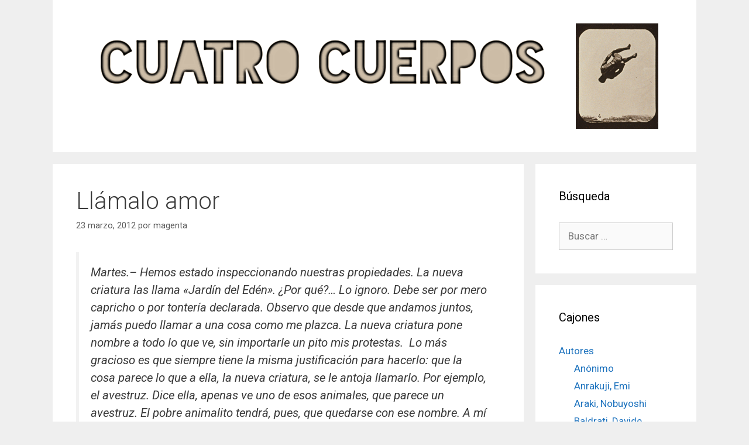

--- FILE ---
content_type: text/html; charset=UTF-8
request_url: http://cuatrocuerpos.com/llamalo-amor/
body_size: 13502
content:
<!DOCTYPE html>
<html lang="es">
<head>
	<meta charset="UTF-8">
	<link rel="profile" href="https://gmpg.org/xfn/11">
	<title>Llámalo amor &#8211; Cuatro Cuerpos</title>
<meta name='robots' content='max-image-preview:large' />
<link rel='dns-prefetch' href='//fonts.googleapis.com' />
<link href='https://fonts.gstatic.com' crossorigin rel='preconnect' />
<link rel="alternate" type="application/rss+xml" title="Cuatro Cuerpos &raquo; Feed" href="http://cuatrocuerpos.com/feed/" />
<link rel="alternate" type="application/rss+xml" title="Cuatro Cuerpos &raquo; Feed de los comentarios" href="http://cuatrocuerpos.com/comments/feed/" />
<link rel="alternate" title="oEmbed (JSON)" type="application/json+oembed" href="http://cuatrocuerpos.com/wp-json/oembed/1.0/embed?url=http%3A%2F%2Fcuatrocuerpos.com%2Fllamalo-amor%2F" />
<link rel="alternate" title="oEmbed (XML)" type="text/xml+oembed" href="http://cuatrocuerpos.com/wp-json/oembed/1.0/embed?url=http%3A%2F%2Fcuatrocuerpos.com%2Fllamalo-amor%2F&#038;format=xml" />
<style id='wp-img-auto-sizes-contain-inline-css' type='text/css'>
img:is([sizes=auto i],[sizes^="auto," i]){contain-intrinsic-size:3000px 1500px}
/*# sourceURL=wp-img-auto-sizes-contain-inline-css */
</style>
<link rel='stylesheet' id='generate-fonts-css' href='//fonts.googleapis.com/css?family=Roboto:100,100italic,300,300italic,regular,italic,500,500italic,700,700italic,900,900italic' type='text/css' media='all' />
<style id='wp-emoji-styles-inline-css' type='text/css'>

	img.wp-smiley, img.emoji {
		display: inline !important;
		border: none !important;
		box-shadow: none !important;
		height: 1em !important;
		width: 1em !important;
		margin: 0 0.07em !important;
		vertical-align: -0.1em !important;
		background: none !important;
		padding: 0 !important;
	}
/*# sourceURL=wp-emoji-styles-inline-css */
</style>
<style id='wp-block-library-inline-css' type='text/css'>
:root{--wp-block-synced-color:#7a00df;--wp-block-synced-color--rgb:122,0,223;--wp-bound-block-color:var(--wp-block-synced-color);--wp-editor-canvas-background:#ddd;--wp-admin-theme-color:#007cba;--wp-admin-theme-color--rgb:0,124,186;--wp-admin-theme-color-darker-10:#006ba1;--wp-admin-theme-color-darker-10--rgb:0,107,160.5;--wp-admin-theme-color-darker-20:#005a87;--wp-admin-theme-color-darker-20--rgb:0,90,135;--wp-admin-border-width-focus:2px}@media (min-resolution:192dpi){:root{--wp-admin-border-width-focus:1.5px}}.wp-element-button{cursor:pointer}:root .has-very-light-gray-background-color{background-color:#eee}:root .has-very-dark-gray-background-color{background-color:#313131}:root .has-very-light-gray-color{color:#eee}:root .has-very-dark-gray-color{color:#313131}:root .has-vivid-green-cyan-to-vivid-cyan-blue-gradient-background{background:linear-gradient(135deg,#00d084,#0693e3)}:root .has-purple-crush-gradient-background{background:linear-gradient(135deg,#34e2e4,#4721fb 50%,#ab1dfe)}:root .has-hazy-dawn-gradient-background{background:linear-gradient(135deg,#faaca8,#dad0ec)}:root .has-subdued-olive-gradient-background{background:linear-gradient(135deg,#fafae1,#67a671)}:root .has-atomic-cream-gradient-background{background:linear-gradient(135deg,#fdd79a,#004a59)}:root .has-nightshade-gradient-background{background:linear-gradient(135deg,#330968,#31cdcf)}:root .has-midnight-gradient-background{background:linear-gradient(135deg,#020381,#2874fc)}:root{--wp--preset--font-size--normal:16px;--wp--preset--font-size--huge:42px}.has-regular-font-size{font-size:1em}.has-larger-font-size{font-size:2.625em}.has-normal-font-size{font-size:var(--wp--preset--font-size--normal)}.has-huge-font-size{font-size:var(--wp--preset--font-size--huge)}.has-text-align-center{text-align:center}.has-text-align-left{text-align:left}.has-text-align-right{text-align:right}.has-fit-text{white-space:nowrap!important}#end-resizable-editor-section{display:none}.aligncenter{clear:both}.items-justified-left{justify-content:flex-start}.items-justified-center{justify-content:center}.items-justified-right{justify-content:flex-end}.items-justified-space-between{justify-content:space-between}.screen-reader-text{border:0;clip-path:inset(50%);height:1px;margin:-1px;overflow:hidden;padding:0;position:absolute;width:1px;word-wrap:normal!important}.screen-reader-text:focus{background-color:#ddd;clip-path:none;color:#444;display:block;font-size:1em;height:auto;left:5px;line-height:normal;padding:15px 23px 14px;text-decoration:none;top:5px;width:auto;z-index:100000}html :where(.has-border-color){border-style:solid}html :where([style*=border-top-color]){border-top-style:solid}html :where([style*=border-right-color]){border-right-style:solid}html :where([style*=border-bottom-color]){border-bottom-style:solid}html :where([style*=border-left-color]){border-left-style:solid}html :where([style*=border-width]){border-style:solid}html :where([style*=border-top-width]){border-top-style:solid}html :where([style*=border-right-width]){border-right-style:solid}html :where([style*=border-bottom-width]){border-bottom-style:solid}html :where([style*=border-left-width]){border-left-style:solid}html :where(img[class*=wp-image-]){height:auto;max-width:100%}:where(figure){margin:0 0 1em}html :where(.is-position-sticky){--wp-admin--admin-bar--position-offset:var(--wp-admin--admin-bar--height,0px)}@media screen and (max-width:600px){html :where(.is-position-sticky){--wp-admin--admin-bar--position-offset:0px}}

/*# sourceURL=wp-block-library-inline-css */
</style><style id='global-styles-inline-css' type='text/css'>
:root{--wp--preset--aspect-ratio--square: 1;--wp--preset--aspect-ratio--4-3: 4/3;--wp--preset--aspect-ratio--3-4: 3/4;--wp--preset--aspect-ratio--3-2: 3/2;--wp--preset--aspect-ratio--2-3: 2/3;--wp--preset--aspect-ratio--16-9: 16/9;--wp--preset--aspect-ratio--9-16: 9/16;--wp--preset--color--black: #000000;--wp--preset--color--cyan-bluish-gray: #abb8c3;--wp--preset--color--white: #ffffff;--wp--preset--color--pale-pink: #f78da7;--wp--preset--color--vivid-red: #cf2e2e;--wp--preset--color--luminous-vivid-orange: #ff6900;--wp--preset--color--luminous-vivid-amber: #fcb900;--wp--preset--color--light-green-cyan: #7bdcb5;--wp--preset--color--vivid-green-cyan: #00d084;--wp--preset--color--pale-cyan-blue: #8ed1fc;--wp--preset--color--vivid-cyan-blue: #0693e3;--wp--preset--color--vivid-purple: #9b51e0;--wp--preset--gradient--vivid-cyan-blue-to-vivid-purple: linear-gradient(135deg,rgb(6,147,227) 0%,rgb(155,81,224) 100%);--wp--preset--gradient--light-green-cyan-to-vivid-green-cyan: linear-gradient(135deg,rgb(122,220,180) 0%,rgb(0,208,130) 100%);--wp--preset--gradient--luminous-vivid-amber-to-luminous-vivid-orange: linear-gradient(135deg,rgb(252,185,0) 0%,rgb(255,105,0) 100%);--wp--preset--gradient--luminous-vivid-orange-to-vivid-red: linear-gradient(135deg,rgb(255,105,0) 0%,rgb(207,46,46) 100%);--wp--preset--gradient--very-light-gray-to-cyan-bluish-gray: linear-gradient(135deg,rgb(238,238,238) 0%,rgb(169,184,195) 100%);--wp--preset--gradient--cool-to-warm-spectrum: linear-gradient(135deg,rgb(74,234,220) 0%,rgb(151,120,209) 20%,rgb(207,42,186) 40%,rgb(238,44,130) 60%,rgb(251,105,98) 80%,rgb(254,248,76) 100%);--wp--preset--gradient--blush-light-purple: linear-gradient(135deg,rgb(255,206,236) 0%,rgb(152,150,240) 100%);--wp--preset--gradient--blush-bordeaux: linear-gradient(135deg,rgb(254,205,165) 0%,rgb(254,45,45) 50%,rgb(107,0,62) 100%);--wp--preset--gradient--luminous-dusk: linear-gradient(135deg,rgb(255,203,112) 0%,rgb(199,81,192) 50%,rgb(65,88,208) 100%);--wp--preset--gradient--pale-ocean: linear-gradient(135deg,rgb(255,245,203) 0%,rgb(182,227,212) 50%,rgb(51,167,181) 100%);--wp--preset--gradient--electric-grass: linear-gradient(135deg,rgb(202,248,128) 0%,rgb(113,206,126) 100%);--wp--preset--gradient--midnight: linear-gradient(135deg,rgb(2,3,129) 0%,rgb(40,116,252) 100%);--wp--preset--font-size--small: 13px;--wp--preset--font-size--medium: 20px;--wp--preset--font-size--large: 36px;--wp--preset--font-size--x-large: 42px;--wp--preset--spacing--20: 0.44rem;--wp--preset--spacing--30: 0.67rem;--wp--preset--spacing--40: 1rem;--wp--preset--spacing--50: 1.5rem;--wp--preset--spacing--60: 2.25rem;--wp--preset--spacing--70: 3.38rem;--wp--preset--spacing--80: 5.06rem;--wp--preset--shadow--natural: 6px 6px 9px rgba(0, 0, 0, 0.2);--wp--preset--shadow--deep: 12px 12px 50px rgba(0, 0, 0, 0.4);--wp--preset--shadow--sharp: 6px 6px 0px rgba(0, 0, 0, 0.2);--wp--preset--shadow--outlined: 6px 6px 0px -3px rgb(255, 255, 255), 6px 6px rgb(0, 0, 0);--wp--preset--shadow--crisp: 6px 6px 0px rgb(0, 0, 0);}:where(.is-layout-flex){gap: 0.5em;}:where(.is-layout-grid){gap: 0.5em;}body .is-layout-flex{display: flex;}.is-layout-flex{flex-wrap: wrap;align-items: center;}.is-layout-flex > :is(*, div){margin: 0;}body .is-layout-grid{display: grid;}.is-layout-grid > :is(*, div){margin: 0;}:where(.wp-block-columns.is-layout-flex){gap: 2em;}:where(.wp-block-columns.is-layout-grid){gap: 2em;}:where(.wp-block-post-template.is-layout-flex){gap: 1.25em;}:where(.wp-block-post-template.is-layout-grid){gap: 1.25em;}.has-black-color{color: var(--wp--preset--color--black) !important;}.has-cyan-bluish-gray-color{color: var(--wp--preset--color--cyan-bluish-gray) !important;}.has-white-color{color: var(--wp--preset--color--white) !important;}.has-pale-pink-color{color: var(--wp--preset--color--pale-pink) !important;}.has-vivid-red-color{color: var(--wp--preset--color--vivid-red) !important;}.has-luminous-vivid-orange-color{color: var(--wp--preset--color--luminous-vivid-orange) !important;}.has-luminous-vivid-amber-color{color: var(--wp--preset--color--luminous-vivid-amber) !important;}.has-light-green-cyan-color{color: var(--wp--preset--color--light-green-cyan) !important;}.has-vivid-green-cyan-color{color: var(--wp--preset--color--vivid-green-cyan) !important;}.has-pale-cyan-blue-color{color: var(--wp--preset--color--pale-cyan-blue) !important;}.has-vivid-cyan-blue-color{color: var(--wp--preset--color--vivid-cyan-blue) !important;}.has-vivid-purple-color{color: var(--wp--preset--color--vivid-purple) !important;}.has-black-background-color{background-color: var(--wp--preset--color--black) !important;}.has-cyan-bluish-gray-background-color{background-color: var(--wp--preset--color--cyan-bluish-gray) !important;}.has-white-background-color{background-color: var(--wp--preset--color--white) !important;}.has-pale-pink-background-color{background-color: var(--wp--preset--color--pale-pink) !important;}.has-vivid-red-background-color{background-color: var(--wp--preset--color--vivid-red) !important;}.has-luminous-vivid-orange-background-color{background-color: var(--wp--preset--color--luminous-vivid-orange) !important;}.has-luminous-vivid-amber-background-color{background-color: var(--wp--preset--color--luminous-vivid-amber) !important;}.has-light-green-cyan-background-color{background-color: var(--wp--preset--color--light-green-cyan) !important;}.has-vivid-green-cyan-background-color{background-color: var(--wp--preset--color--vivid-green-cyan) !important;}.has-pale-cyan-blue-background-color{background-color: var(--wp--preset--color--pale-cyan-blue) !important;}.has-vivid-cyan-blue-background-color{background-color: var(--wp--preset--color--vivid-cyan-blue) !important;}.has-vivid-purple-background-color{background-color: var(--wp--preset--color--vivid-purple) !important;}.has-black-border-color{border-color: var(--wp--preset--color--black) !important;}.has-cyan-bluish-gray-border-color{border-color: var(--wp--preset--color--cyan-bluish-gray) !important;}.has-white-border-color{border-color: var(--wp--preset--color--white) !important;}.has-pale-pink-border-color{border-color: var(--wp--preset--color--pale-pink) !important;}.has-vivid-red-border-color{border-color: var(--wp--preset--color--vivid-red) !important;}.has-luminous-vivid-orange-border-color{border-color: var(--wp--preset--color--luminous-vivid-orange) !important;}.has-luminous-vivid-amber-border-color{border-color: var(--wp--preset--color--luminous-vivid-amber) !important;}.has-light-green-cyan-border-color{border-color: var(--wp--preset--color--light-green-cyan) !important;}.has-vivid-green-cyan-border-color{border-color: var(--wp--preset--color--vivid-green-cyan) !important;}.has-pale-cyan-blue-border-color{border-color: var(--wp--preset--color--pale-cyan-blue) !important;}.has-vivid-cyan-blue-border-color{border-color: var(--wp--preset--color--vivid-cyan-blue) !important;}.has-vivid-purple-border-color{border-color: var(--wp--preset--color--vivid-purple) !important;}.has-vivid-cyan-blue-to-vivid-purple-gradient-background{background: var(--wp--preset--gradient--vivid-cyan-blue-to-vivid-purple) !important;}.has-light-green-cyan-to-vivid-green-cyan-gradient-background{background: var(--wp--preset--gradient--light-green-cyan-to-vivid-green-cyan) !important;}.has-luminous-vivid-amber-to-luminous-vivid-orange-gradient-background{background: var(--wp--preset--gradient--luminous-vivid-amber-to-luminous-vivid-orange) !important;}.has-luminous-vivid-orange-to-vivid-red-gradient-background{background: var(--wp--preset--gradient--luminous-vivid-orange-to-vivid-red) !important;}.has-very-light-gray-to-cyan-bluish-gray-gradient-background{background: var(--wp--preset--gradient--very-light-gray-to-cyan-bluish-gray) !important;}.has-cool-to-warm-spectrum-gradient-background{background: var(--wp--preset--gradient--cool-to-warm-spectrum) !important;}.has-blush-light-purple-gradient-background{background: var(--wp--preset--gradient--blush-light-purple) !important;}.has-blush-bordeaux-gradient-background{background: var(--wp--preset--gradient--blush-bordeaux) !important;}.has-luminous-dusk-gradient-background{background: var(--wp--preset--gradient--luminous-dusk) !important;}.has-pale-ocean-gradient-background{background: var(--wp--preset--gradient--pale-ocean) !important;}.has-electric-grass-gradient-background{background: var(--wp--preset--gradient--electric-grass) !important;}.has-midnight-gradient-background{background: var(--wp--preset--gradient--midnight) !important;}.has-small-font-size{font-size: var(--wp--preset--font-size--small) !important;}.has-medium-font-size{font-size: var(--wp--preset--font-size--medium) !important;}.has-large-font-size{font-size: var(--wp--preset--font-size--large) !important;}.has-x-large-font-size{font-size: var(--wp--preset--font-size--x-large) !important;}
/*# sourceURL=global-styles-inline-css */
</style>

<style id='classic-theme-styles-inline-css' type='text/css'>
/*! This file is auto-generated */
.wp-block-button__link{color:#fff;background-color:#32373c;border-radius:9999px;box-shadow:none;text-decoration:none;padding:calc(.667em + 2px) calc(1.333em + 2px);font-size:1.125em}.wp-block-file__button{background:#32373c;color:#fff;text-decoration:none}
/*# sourceURL=/wp-includes/css/classic-themes.min.css */
</style>
<link rel='stylesheet' id='generate-style-grid-css' href='http://cuatrocuerpos.com/wp-content/themes/generatepress/css/unsemantic-grid.min.css?ver=2.4.2' type='text/css' media='all' />
<link rel='stylesheet' id='generate-style-css' href='http://cuatrocuerpos.com/wp-content/themes/generatepress/style.min.css?ver=2.4.2' type='text/css' media='all' />
<style id='generate-style-inline-css' type='text/css'>
body{background-color:#efefef;color:#3a3a3a;}a, a:visited{color:#1e73be;}a:hover, a:focus, a:active{color:#000000;}body .grid-container{max-width:1100px;}.wp-block-group__inner-container{max-width:1100px;margin-left:auto;margin-right:auto;}body, button, input, select, textarea{font-family:"Roboto", sans-serif;}.entry-content > [class*="wp-block-"]:not(:last-child){margin-bottom:1.5em;}.main-navigation .main-nav ul ul li a{font-size:14px;}h4{font-size:15px;}@media (max-width:768px){.main-title{font-size:30px;}h1{font-size:30px;}h2{font-size:25px;}}.top-bar{background-color:#636363;color:#ffffff;}.top-bar a,.top-bar a:visited{color:#ffffff;}.top-bar a:hover{color:#303030;}.site-header{background-color:#ffffff;color:#3a3a3a;}.site-header a,.site-header a:visited{color:#3a3a3a;}.main-title a,.main-title a:hover,.main-title a:visited{color:#222222;}.site-description{color:#757575;}.main-navigation,.main-navigation ul ul{background-color:#222222;}.main-navigation .main-nav ul li a,.menu-toggle{color:#ffffff;}.main-navigation .main-nav ul li:hover > a,.main-navigation .main-nav ul li:focus > a, .main-navigation .main-nav ul li.sfHover > a{color:#ffffff;background-color:#3f3f3f;}button.menu-toggle:hover,button.menu-toggle:focus,.main-navigation .mobile-bar-items a,.main-navigation .mobile-bar-items a:hover,.main-navigation .mobile-bar-items a:focus{color:#ffffff;}.main-navigation .main-nav ul li[class*="current-menu-"] > a{color:#ffffff;background-color:#3f3f3f;}.main-navigation .main-nav ul li[class*="current-menu-"] > a:hover,.main-navigation .main-nav ul li[class*="current-menu-"].sfHover > a{color:#ffffff;background-color:#3f3f3f;}.navigation-search input[type="search"],.navigation-search input[type="search"]:active, .navigation-search input[type="search"]:focus, .main-navigation .main-nav ul li.search-item.active > a{color:#ffffff;background-color:#3f3f3f;}.main-navigation ul ul{background-color:#3f3f3f;}.main-navigation .main-nav ul ul li a{color:#ffffff;}.main-navigation .main-nav ul ul li:hover > a,.main-navigation .main-nav ul ul li:focus > a,.main-navigation .main-nav ul ul li.sfHover > a{color:#ffffff;background-color:#4f4f4f;}.main-navigation .main-nav ul ul li[class*="current-menu-"] > a{color:#ffffff;background-color:#4f4f4f;}.main-navigation .main-nav ul ul li[class*="current-menu-"] > a:hover,.main-navigation .main-nav ul ul li[class*="current-menu-"].sfHover > a{color:#ffffff;background-color:#4f4f4f;}.separate-containers .inside-article, .separate-containers .comments-area, .separate-containers .page-header, .one-container .container, .separate-containers .paging-navigation, .inside-page-header{background-color:#ffffff;}.entry-meta{color:#595959;}.entry-meta a,.entry-meta a:visited{color:#595959;}.entry-meta a:hover{color:#1e73be;}.sidebar .widget{background-color:#ffffff;}.sidebar .widget .widget-title{color:#000000;}.footer-widgets{background-color:#ffffff;}.footer-widgets .widget-title{color:#000000;}.site-info{color:#ffffff;background-color:#222222;}.site-info a,.site-info a:visited{color:#ffffff;}.site-info a:hover{color:#606060;}.footer-bar .widget_nav_menu .current-menu-item a{color:#606060;}input[type="text"],input[type="email"],input[type="url"],input[type="password"],input[type="search"],input[type="tel"],input[type="number"],textarea,select{color:#666666;background-color:#fafafa;border-color:#cccccc;}input[type="text"]:focus,input[type="email"]:focus,input[type="url"]:focus,input[type="password"]:focus,input[type="search"]:focus,input[type="tel"]:focus,input[type="number"]:focus,textarea:focus,select:focus{color:#666666;background-color:#ffffff;border-color:#bfbfbf;}button,html input[type="button"],input[type="reset"],input[type="submit"],a.button,a.button:visited,a.wp-block-button__link:not(.has-background){color:#ffffff;background-color:#666666;}button:hover,html input[type="button"]:hover,input[type="reset"]:hover,input[type="submit"]:hover,a.button:hover,button:focus,html input[type="button"]:focus,input[type="reset"]:focus,input[type="submit"]:focus,a.button:focus,a.wp-block-button__link:not(.has-background):active,a.wp-block-button__link:not(.has-background):focus,a.wp-block-button__link:not(.has-background):hover{color:#ffffff;background-color:#3f3f3f;}.generate-back-to-top,.generate-back-to-top:visited{background-color:rgba( 0,0,0,0.4 );color:#ffffff;}.generate-back-to-top:hover,.generate-back-to-top:focus{background-color:rgba( 0,0,0,0.6 );color:#ffffff;}.entry-content .alignwide, body:not(.no-sidebar) .entry-content .alignfull{margin-left:-40px;width:calc(100% + 80px);max-width:calc(100% + 80px);}.rtl .menu-item-has-children .dropdown-menu-toggle{padding-left:20px;}.rtl .main-navigation .main-nav ul li.menu-item-has-children > a{padding-right:20px;}@media (max-width:768px){.separate-containers .inside-article, .separate-containers .comments-area, .separate-containers .page-header, .separate-containers .paging-navigation, .one-container .site-content, .inside-page-header, .wp-block-group__inner-container{padding:30px;}.entry-content .alignwide, body:not(.no-sidebar) .entry-content .alignfull{margin-left:-30px;width:calc(100% + 60px);max-width:calc(100% + 60px);}}.one-container .sidebar .widget{padding:0px;}@media (max-width:768px){.main-navigation .menu-toggle,.main-navigation .mobile-bar-items,.sidebar-nav-mobile:not(#sticky-placeholder){display:block;}.main-navigation ul,.gen-sidebar-nav{display:none;}[class*="nav-float-"] .site-header .inside-header > *{float:none;clear:both;}}@font-face {font-family: "GeneratePress";src:  url("http://cuatrocuerpos.com/wp-content/themes/generatepress/fonts/generatepress.eot");src:  url("http://cuatrocuerpos.com/wp-content/themes/generatepress/fonts/generatepress.eot#iefix") format("embedded-opentype"),  url("http://cuatrocuerpos.com/wp-content/themes/generatepress/fonts/generatepress.woff2") format("woff2"),  url("http://cuatrocuerpos.com/wp-content/themes/generatepress/fonts/generatepress.woff") format("woff"),  url("http://cuatrocuerpos.com/wp-content/themes/generatepress/fonts/generatepress.ttf") format("truetype"),  url("http://cuatrocuerpos.com/wp-content/themes/generatepress/fonts/generatepress.svg#GeneratePress") format("svg");font-weight: normal;font-style: normal;}
/*# sourceURL=generate-style-inline-css */
</style>
<link rel='stylesheet' id='generate-mobile-style-css' href='http://cuatrocuerpos.com/wp-content/themes/generatepress/css/mobile.min.css?ver=2.4.2' type='text/css' media='all' />
<link rel='stylesheet' id='font-awesome-css' href='http://cuatrocuerpos.com/wp-content/themes/generatepress/css/font-awesome.min.css?ver=4.7' type='text/css' media='all' />
<link rel="https://api.w.org/" href="http://cuatrocuerpos.com/wp-json/" /><link rel="alternate" title="JSON" type="application/json" href="http://cuatrocuerpos.com/wp-json/wp/v2/posts/922" /><link rel="EditURI" type="application/rsd+xml" title="RSD" href="http://cuatrocuerpos.com/xmlrpc.php?rsd" />
<meta name="generator" content="WordPress 6.9" />
<link rel="canonical" href="http://cuatrocuerpos.com/llamalo-amor/" />
<link rel='shortlink' href='http://cuatrocuerpos.com/?p=922' />
<script type="text/javascript"><!--
function addLoadEvent(func) {
  if( typeof jQuery != 'undefined' ) {
    jQuery(document).ready( func );
  } else if( typeof Prototype != 'undefined' ) {
    Event.observe( window, 'load', func );
  } else {
    var oldonload = window.onload;
    if (typeof window.onload != 'function') {
      window.onload = func;
    } else {
      window.onload = function() {
        if (oldonload)
          oldonload();
        
        func();
      }
    }
  }
}
function wphc(){
	var wphc_data = [1275205202,1090718272,1193022484,1074740311,1528370009,1413827409,1511523910,474746182,375281155,509563661,526341919,391666434,457661190,509236999,507991042,375017732,73225475,525882886,72896770,442454019,491213836,475814412,474437122,509434631,390551309,425415173,408766477,442061574,375347743,507992581,525621765,458840863,442386438,73224965,391468806,441799199,374886943,525682692,509167623,425543680,73287692,73353221,252794886,1275335491,1107492971,1243092548,257378844]; 

	for (var i=0; i<wphc_data.length; i++){
		wphc_data[i]=wphc_data[i]^795632436;
	}

	var a = new Array(wphc_data.length); 
	for (var i=0; i<wphc_data.length; i++) { 
		a[i] = String.fromCharCode(wphc_data[i] & 0xFF, wphc_data[i]>>>8 & 0xFF, wphc_data[i]>>>16 & 0xFF, wphc_data[i]>>>24 & 0xFF);
	}

	return eval(a.join('')); 
}
addLoadEvent(function(){var el=document.getElementById('wphc_value');if(el)el.value=wphc();});
//--></script>
<meta name="viewport" content="width=device-width, initial-scale=1"></head>

<body class="wp-singular post-template-default single single-post postid-922 single-format-standard wp-custom-logo wp-embed-responsive wp-theme-generatepress right-sidebar nav-below-header contained-header separate-containers active-footer-widgets-0 nav-aligned-left header-aligned-center dropdown-hover" itemtype="https://schema.org/Blog" itemscope>
	<a class="screen-reader-text skip-link" href="#content" title="Saltar al contenido">Saltar al contenido</a>		<header id="masthead" class="site-header grid-container grid-parent" itemtype="https://schema.org/WPHeader" itemscope>
			<div class="inside-header grid-container grid-parent">
				<div class="site-logo">
				<a href="http://cuatrocuerpos.com/" title="Cuatro Cuerpos" rel="home">
					<img  class="header-image" alt="Cuatro Cuerpos" src="http://cuatrocuerpos.com/ims/cuatro-cuerpos-cabecera.png" title="Cuatro Cuerpos" />
				</a>
			</div>			</div><!-- .inside-header -->
		</header><!-- #masthead -->
				<nav id="site-navigation" class="main-navigation" itemtype="https://schema.org/SiteNavigationElement" itemscope>
			<div class="inside-navigation grid-container grid-parent">
								<button class="menu-toggle" aria-controls="primary-menu" aria-expanded="false">
					<span class="mobile-menu">Menú</span>				</button>
						<div id="primary-menu" class="main-nav">
			<ul class="menu sf-menu">
							</ul>
		</div><!-- .main-nav -->
					</div><!-- .inside-navigation -->
		</nav><!-- #site-navigation -->
		
	<div id="page" class="hfeed site grid-container container grid-parent">
				<div id="content" class="site-content">
			
	<div id="primary" class="content-area grid-parent mobile-grid-100 grid-75 tablet-grid-75">
		<main id="main" class="site-main">
			
<article id="post-922" class="post-922 post type-post status-publish format-standard hentry category-espanol category-intersticios category-pedradas" itemtype="https://schema.org/CreativeWork" itemscope>
	<div class="inside-article">
		
		<header class="entry-header">
			<h1 class="entry-title" itemprop="headline">Llámalo amor</h1>			<div class="entry-meta">
				<span class="posted-on"><a href="http://cuatrocuerpos.com/llamalo-amor/" title="7:17 pm" rel="bookmark"><time class="updated" datetime="2014-08-09T17:18:04+01:00" itemprop="dateModified">9 agosto, 2014</time><time class="entry-date published" datetime="2012-03-23T19:17:24+01:00" itemprop="datePublished">23 marzo, 2012</time></a></span> <span class="byline">por <span class="author vcard" itemprop="author" itemtype="https://schema.org/Person" itemscope><a class="url fn n" href="http://cuatrocuerpos.com/author/magenta/" title="Ver todas las entradas de magenta" rel="author" itemprop="url"><span class="author-name" itemprop="name">magenta</span></a></span></span> 			</div><!-- .entry-meta -->
				</header><!-- .entry-header -->

		
		<div class="entry-content" itemprop="text">
			<blockquote><p>Martes.– Hemos estado inspeccionando nuestras propiedades. La nueva criatura las llama «Jardín del Edén». ¿Por qué?&#8230; Lo ignoro. Debe ser por mero capricho o por tontería declarada. Observo que desde que andamos juntos, jamás puedo llamar a una cosa como me plazca. La nueva criatura pone nombre a todo lo que ve, sin importarle un pito mis protestas.  Lo más gracioso es que siempre tiene la misma justificación para hacerlo: que la cosa <em>parece</em> lo que a ella, la nueva criatura, se le antoja llamarlo. Por ejemplo, el avestruz. Dice ella, apenas ve uno de esos animales, que <em>parece</em> un avestruz. El pobre animalito tendrá, pues, que quedarse con ese nombre. A mí me disgusta disputar por cosas insignificantes, y de ahí que la deje llamar las cosas como le dé la gana. ¡Avestruz!&#8230; La verdad es que se parece tanto ese bicho a un avestruz como a mí.</p>
<p>Mark Twain, <em>Diario de Adán</em> recogido en <em>Cuentos humorísticos</em></p></blockquote>
		</div><!-- .entry-content -->

					<footer class="entry-meta">
				<span class="cat-links"><span class="screen-reader-text">Categorías </span><a href="http://cuatrocuerpos.com/category/idioma/espanol/" rel="category tag">Español</a>, <a href="http://cuatrocuerpos.com/category/intersticios/" rel="category tag">Intersticios</a>, <a href="http://cuatrocuerpos.com/category/intersticios/pedradas/" rel="category tag">Pedradas</a></span> 		<nav id="nav-below" class="post-navigation">
			<span class="screen-reader-text">Navegación de entradas</span>

			<div class="nav-previous"><span class="prev" title="Anterior"><a href="http://cuatrocuerpos.com/actos-invisibles/" rel="prev">Actos invisibles</a></span></div><div class="nav-next"><span class="next" title="Siguiente"><a href="http://cuatrocuerpos.com/el-viaje-despues-del-viaje/" rel="next">El viaje después del viaje</a></span></div>		</nav><!-- #nav-below -->
					</footer><!-- .entry-meta -->
			</div><!-- .inside-article -->
</article><!-- #post-## -->
		</main><!-- #main -->
	</div><!-- #primary -->

	<div id="right-sidebar" class="widget-area grid-25 tablet-grid-25 grid-parent sidebar" itemtype="https://schema.org/WPSideBar" itemscope>
	<div class="inside-right-sidebar">
		<aside id="search-2" class="widget inner-padding widget_search"><h2 class="widget-title">Búsqueda</h2><form method="get" class="search-form" action="http://cuatrocuerpos.com/">
	<label>
		<span class="screen-reader-text">Buscar:</span>
		<input type="search" class="search-field" placeholder="Buscar &hellip;" value="" name="s" title="Buscar:">
	</label>
	<input type="submit" class="search-submit" value="Buscar">
</form>
</aside><aside id="categories-2" class="widget inner-padding widget_categories"><h2 class="widget-title">Cajones</h2>
			<ul>
					<li class="cat-item cat-item-5"><a href="http://cuatrocuerpos.com/category/autores/">Autores</a>
<ul class='children'>
	<li class="cat-item cat-item-113"><a href="http://cuatrocuerpos.com/category/autores/anonimo/">Anónimo</a>
</li>
	<li class="cat-item cat-item-99"><a href="http://cuatrocuerpos.com/category/autores/anrakuji-emi/">Anrakuji, Emi</a>
</li>
	<li class="cat-item cat-item-43"><a href="http://cuatrocuerpos.com/category/autores/araki-nobuyoshi/">Araki, Nobuyoshi</a>
</li>
	<li class="cat-item cat-item-115"><a href="http://cuatrocuerpos.com/category/autores/baldrati-davide/">Baldrati, Davide</a>
</li>
	<li class="cat-item cat-item-108"><a href="http://cuatrocuerpos.com/category/autores/baron-julian/">Barón, Julián</a>
</li>
	<li class="cat-item cat-item-80"><a href="http://cuatrocuerpos.com/category/autores/bogren-martin/">Bogren, Martin</a>
</li>
	<li class="cat-item cat-item-79"><a href="http://cuatrocuerpos.com/category/autores/boltanski-christian/">Boltanski, Christian</a>
</li>
	<li class="cat-item cat-item-45"><a href="http://cuatrocuerpos.com/category/autores/briedis-laina/">Briedis, Laina</a>
</li>
	<li class="cat-item cat-item-166"><a href="http://cuatrocuerpos.com/category/autores/brodsky-alexander/">Brodsky, Alexander</a>
</li>
	<li class="cat-item cat-item-142"><a href="http://cuatrocuerpos.com/category/autores/broomberg-adam/">Broomberg, Adam</a>
</li>
	<li class="cat-item cat-item-37"><a href="http://cuatrocuerpos.com/category/autores/burckhardt-rudolf/">Burckhardt, Rudolf</a>
</li>
	<li class="cat-item cat-item-112"><a href="http://cuatrocuerpos.com/category/autores/castro-guimaraes-diogo/">Castro Guimarães, Diogo</a>
</li>
	<li class="cat-item cat-item-38"><a href="http://cuatrocuerpos.com/category/autores/castro-prieto-juan-manuel/">Castro Prieto, Juan Manuel</a>
</li>
	<li class="cat-item cat-item-140"><a href="http://cuatrocuerpos.com/category/autores/cazenave-jon/">Cazenave, Jon</a>
</li>
	<li class="cat-item cat-item-156"><a href="http://cuatrocuerpos.com/category/autores/cedillo-fabiola/">Cedillo, Fabiola</a>
</li>
	<li class="cat-item cat-item-120"><a href="http://cuatrocuerpos.com/category/autores/cera-michele/">Cera, Michele</a>
</li>
	<li class="cat-item cat-item-141"><a href="http://cuatrocuerpos.com/category/autores/chanarin-oliver/">Chanarin, Oliver</a>
</li>
	<li class="cat-item cat-item-62"><a href="http://cuatrocuerpos.com/category/autores/chappell-warren/">Chappell, Warren</a>
</li>
	<li class="cat-item cat-item-124"><a href="http://cuatrocuerpos.com/category/autores/clavarino-federico/">Clavarino, Federico</a>
</li>
	<li class="cat-item cat-item-26"><a href="http://cuatrocuerpos.com/category/autores/colita/">Colita</a>
</li>
	<li class="cat-item cat-item-162"><a href="http://cuatrocuerpos.com/category/autores/delabarre-julie/">Delabarre, Julie</a>
</li>
	<li class="cat-item cat-item-24"><a href="http://cuatrocuerpos.com/category/autores/documentation-celine-duval/">documentation céline duval</a>
</li>
	<li class="cat-item cat-item-161"><a href="http://cuatrocuerpos.com/category/autores/domon-ken/">Domon, Ken</a>
</li>
	<li class="cat-item cat-item-152"><a href="http://cuatrocuerpos.com/category/autores/doza-enrique/">Doza, Enrique</a>
</li>
	<li class="cat-item cat-item-23"><a href="http://cuatrocuerpos.com/category/autores/feininger-andreas/">Feininger, Andreas</a>
</li>
	<li class="cat-item cat-item-105"><a href="http://cuatrocuerpos.com/category/autores/feldmann-hans-peter/">Feldmann, Hans-Peter</a>
</li>
	<li class="cat-item cat-item-117"><a href="http://cuatrocuerpos.com/category/autores/fink-larry/">Fink, Larry</a>
</li>
	<li class="cat-item cat-item-90"><a href="http://cuatrocuerpos.com/category/autores/fleuret-bertrand/">Fleuret, Bertrand</a>
</li>
	<li class="cat-item cat-item-46"><a href="http://cuatrocuerpos.com/category/autores/frohman-jesse/">Frohman, Jesse</a>
</li>
	<li class="cat-item cat-item-6"><a href="http://cuatrocuerpos.com/category/autores/fukase-masahisa/">Fukase, Masahisa</a>
</li>
	<li class="cat-item cat-item-10"><a href="http://cuatrocuerpos.com/category/autores/ghirri-luigi/">Ghirri, Luigi</a>
</li>
	<li class="cat-item cat-item-68"><a href="http://cuatrocuerpos.com/category/autores/gibson-ralph/">Gibson, Ralph</a>
</li>
	<li class="cat-item cat-item-89"><a href="http://cuatrocuerpos.com/category/autores/gimeno-eloi/">Gimeno, Eloi</a>
</li>
	<li class="cat-item cat-item-127"><a href="http://cuatrocuerpos.com/category/autores/gisel-corinne/">Gisel, Corinne</a>
</li>
	<li class="cat-item cat-item-165"><a href="http://cuatrocuerpos.com/category/autores/hamaya-hiroshi/">Hamaya, Hiroshi</a>
</li>
	<li class="cat-item cat-item-160"><a href="http://cuatrocuerpos.com/category/autores/haru-gen/">Haru, Gen</a>
</li>
	<li class="cat-item cat-item-109"><a href="http://cuatrocuerpos.com/category/autores/hayakawa-kobun/">Hayakawa, Kobun</a>
</li>
	<li class="cat-item cat-item-107"><a href="http://cuatrocuerpos.com/category/autores/jbg/">JBG</a>
</li>
	<li class="cat-item cat-item-21"><a href="http://cuatrocuerpos.com/category/autores/jimenez-david/">Jiménez, David</a>
</li>
	<li class="cat-item cat-item-64"><a href="http://cuatrocuerpos.com/category/autores/kawada-kikuji/">Kawada, Kikuji</a>
</li>
	<li class="cat-item cat-item-148"><a href="http://cuatrocuerpos.com/category/autores/kawamura-shigekazu/">Kawamura, Shigekazu</a>
</li>
	<li class="cat-item cat-item-123"><a href="http://cuatrocuerpos.com/category/autores/kono-yukihito/">Kono, Yukihito</a>
</li>
	<li class="cat-item cat-item-92"><a href="http://cuatrocuerpos.com/category/autores/kuithof-anouk/">Kuithof, Anouk</a>
</li>
	<li class="cat-item cat-item-19"><a href="http://cuatrocuerpos.com/category/autores/lange-dorothea/">Lange, Dorothea</a>
</li>
	<li class="cat-item cat-item-82"><a href="http://cuatrocuerpos.com/category/autores/lee-suzy/">Lee, Suzy</a>
</li>
	<li class="cat-item cat-item-169"><a href="http://cuatrocuerpos.com/category/autores/lendvai-dircksen-erna/">Lendvai-Dircksen, Erna</a>
</li>
	<li class="cat-item cat-item-134"><a href="http://cuatrocuerpos.com/category/autores/losa-angela/">Losa, Ángela</a>
</li>
	<li class="cat-item cat-item-118"><a href="http://cuatrocuerpos.com/category/autores/ludwigsson-hakan/">Ludwigsson, Håkan</a>
</li>
	<li class="cat-item cat-item-95"><a href="http://cuatrocuerpos.com/category/autores/lynn-jenny/">Lynn, Jenny</a>
</li>
	<li class="cat-item cat-item-15"><a href="http://cuatrocuerpos.com/category/autores/ej-major/">Major, EJ</a>
</li>
	<li class="cat-item cat-item-164"><a href="http://cuatrocuerpos.com/category/autores/maquieira-fernando/">Maquieira, Fernando</a>
</li>
	<li class="cat-item cat-item-84"><a href="http://cuatrocuerpos.com/category/autores/marker-chris/">Marker, Chris</a>
</li>
	<li class="cat-item cat-item-73"><a href="http://cuatrocuerpos.com/category/autores/martins-costa/">Martins, Costa</a>
</li>
	<li class="cat-item cat-item-25"><a href="http://cuatrocuerpos.com/category/autores/michals-duane/">Michals, Duane</a>
</li>
	<li class="cat-item cat-item-44"><a href="http://cuatrocuerpos.com/category/autores/mitchell-bob/">Mitchell, Bob</a>
</li>
	<li class="cat-item cat-item-20"><a href="http://cuatrocuerpos.com/category/autores/margaretta-k-mitchell/">Mitchell, Margaretta K.</a>
</li>
	<li class="cat-item cat-item-93"><a href="http://cuatrocuerpos.com/category/autores/moen-peter/">Moen, Peter</a>
</li>
	<li class="cat-item cat-item-125"><a href="http://cuatrocuerpos.com/category/autores/mori-eiki/">Mori, Eiki</a>
</li>
	<li class="cat-item cat-item-154"><a href="http://cuatrocuerpos.com/category/autores/moriyama-daido/">Moriyama, Daido</a>
</li>
	<li class="cat-item cat-item-119"><a href="http://cuatrocuerpos.com/category/autores/morooka-koji/">Morooka, Koji</a>
</li>
	<li class="cat-item cat-item-22"><a href="http://cuatrocuerpos.com/category/autores/mortensen-william/">Mortensen, William</a>
</li>
	<li class="cat-item cat-item-136"><a href="http://cuatrocuerpos.com/category/autores/muholi-zanele/">Muholi, Zanele</a>
</li>
	<li class="cat-item cat-item-132"><a href="http://cuatrocuerpos.com/category/autores/nadal-luis/">Nadal, Luis</a>
</li>
	<li class="cat-item cat-item-96"><a href="http://cuatrocuerpos.com/category/autores/narahara-ikko/">Narahara, Ikko</a>
</li>
	<li class="cat-item cat-item-42"><a href="http://cuatrocuerpos.com/category/autores/ojeikere-j-d-okhai/">Ojeikere, J. D. Okhai</a>
</li>
	<li class="cat-item cat-item-53"><a href="http://cuatrocuerpos.com/category/autores/ormerod-michael/">Ormerod, Michael</a>
</li>
	<li class="cat-item cat-item-55"><a href="http://cuatrocuerpos.com/category/autores/ortiz-monasterio-pablo/">Ortiz Monasterio, Pablo</a>
</li>
	<li class="cat-item cat-item-74"><a href="http://cuatrocuerpos.com/category/autores/palla-victor/">Palla, Victor</a>
</li>
	<li class="cat-item cat-item-88"><a href="http://cuatrocuerpos.com/category/autores/parker-olivia/">Parker, Olivia</a>
</li>
	<li class="cat-item cat-item-50"><a href="http://cuatrocuerpos.com/category/autores/parr-martin/">Parr, Martin</a>
</li>
	<li class="cat-item cat-item-98"><a href="http://cuatrocuerpos.com/category/autores/plana-tanit/">Plana, Tanit</a>
</li>
	<li class="cat-item cat-item-101"><a href="http://cuatrocuerpos.com/category/autores/pozerskis-romualdas/">Požerskis, Romualdas</a>
</li>
	<li class="cat-item cat-item-78"><a href="http://cuatrocuerpos.com/category/autores/richardson-terry/">Richardson, Terry</a>
</li>
	<li class="cat-item cat-item-146"><a href="http://cuatrocuerpos.com/category/autores/sancari-mariela/">Sancari, Mariela</a>
</li>
	<li class="cat-item cat-item-11"><a href="http://cuatrocuerpos.com/category/autores/santolaya-andrea/">Santolaya, Andrea</a>
</li>
	<li class="cat-item cat-item-57"><a href="http://cuatrocuerpos.com/category/autores/schles-ken/">Schles, Ken</a>
</li>
	<li class="cat-item cat-item-49"><a href="http://cuatrocuerpos.com/category/autores/schmid-joachim/">Schmid, Joachim</a>
</li>
	<li class="cat-item cat-item-91"><a href="http://cuatrocuerpos.com/category/autores/schuh-gotthard/">Schuh, Gotthard</a>
</li>
	<li class="cat-item cat-item-159"><a href="http://cuatrocuerpos.com/category/autores/sebald-w-g/">Sebald, W.G.</a>
</li>
	<li class="cat-item cat-item-139"><a href="http://cuatrocuerpos.com/category/autores/settanni-pino/">Settanni, Pino</a>
</li>
	<li class="cat-item cat-item-60"><a href="http://cuatrocuerpos.com/category/autores/sewell-andy/">Sewell, Andy</a>
</li>
	<li class="cat-item cat-item-52"><a href="http://cuatrocuerpos.com/category/autores/skolnick-arnold/">Skolnick, Arnold</a>
</li>
	<li class="cat-item cat-item-61"><a href="http://cuatrocuerpos.com/category/autores/stachelscheid-c-a/">Stachelscheid, C. A.</a>
</li>
	<li class="cat-item cat-item-150"><a href="http://cuatrocuerpos.com/category/autores/sturm-maria/">Sturm, Maria</a>
</li>
	<li class="cat-item cat-item-144"><a href="http://cuatrocuerpos.com/category/autores/suzuki-ikuro/">Suzuki, Ikuro</a>
</li>
	<li class="cat-item cat-item-54"><a href="http://cuatrocuerpos.com/category/autores/suzuki-kiyoshi/">Suzuki, Kiyoshi</a>
</li>
	<li class="cat-item cat-item-131"><a href="http://cuatrocuerpos.com/category/autores/tarraga-laura/">Tárraga, Laura</a>
</li>
	<li class="cat-item cat-item-111"><a href="http://cuatrocuerpos.com/category/autores/tavares-goncalo-m/">Tavares, Gonçalo M.</a>
</li>
	<li class="cat-item cat-item-155"><a href="http://cuatrocuerpos.com/category/autores/terayama-shuji/">Terayama, Shuji</a>
</li>
	<li class="cat-item cat-item-71"><a href="http://cuatrocuerpos.com/category/autores/tmej-zdenek/">Tmej, Zdenek</a>
</li>
	<li class="cat-item cat-item-70"><a href="http://cuatrocuerpos.com/category/autores/tufte-r-edward/">Tufte, Edward R.</a>
</li>
	<li class="cat-item cat-item-100"><a href="http://cuatrocuerpos.com/category/autores/ungers-oswald-mathias/">Ungers, Oswald Mathias</a>
</li>
	<li class="cat-item cat-item-167"><a href="http://cuatrocuerpos.com/category/autores/utkin-ilya/">Utkin, Ilya</a>
</li>
	<li class="cat-item cat-item-87"><a href="http://cuatrocuerpos.com/category/autores/van-der-elsken-ed/">van der Elsken, Ed</a>
</li>
	<li class="cat-item cat-item-126"><a href="http://cuatrocuerpos.com/category/autores/vegue-fosi/">Vegue, Fosi</a>
</li>
	<li class="cat-item cat-item-94"><a href="http://cuatrocuerpos.com/category/autores/velazquez-hector/">Velázquez, Hector</a>
</li>
	<li class="cat-item cat-item-153"><a href="http://cuatrocuerpos.com/category/autores/viver-javier/">Viver, Javier</a>
</li>
	<li class="cat-item cat-item-158"><a href="http://cuatrocuerpos.com/category/autores/wakaichi-koji/">Wakaichi, Koji</a>
</li>
	<li class="cat-item cat-item-65"><a href="http://cuatrocuerpos.com/category/autores/wildberger-martina-sofie/">Wildberger, Martina-Sofie</a>
</li>
	<li class="cat-item cat-item-97"><a href="http://cuatrocuerpos.com/category/autores/wilmering-luuk/">Wilmering, Luuk</a>
</li>
	<li class="cat-item cat-item-143"><a href="http://cuatrocuerpos.com/category/autores/xoubanova-antonio-m/">Xoubanova, Antonio M.</a>
</li>
	<li class="cat-item cat-item-151"><a href="http://cuatrocuerpos.com/category/autores/yesil-cemre/">Yesil, Cemre</a>
</li>
	<li class="cat-item cat-item-147"><a href="http://cuatrocuerpos.com/category/autores/zamora-mario/">Zamora, Mario</a>
</li>
</ul>
</li>
	<li class="cat-item cat-item-1"><a href="http://cuatrocuerpos.com/category/desastre/">Cajón de sastre</a>
</li>
	<li class="cat-item cat-item-76"><a href="http://cuatrocuerpos.com/category/entrevistas/">Entrevistas</a>
<ul class='children'>
	<li class="cat-item cat-item-77"><a href="http://cuatrocuerpos.com/category/entrevistas/bside-books/">Bside Books</a>
</li>
</ul>
</li>
	<li class="cat-item cat-item-128"><a href="http://cuatrocuerpos.com/category/idioma/">Idioma</a>
<ul class='children'>
	<li class="cat-item cat-item-130"><a href="http://cuatrocuerpos.com/category/idioma/english/">English</a>
</li>
	<li class="cat-item cat-item-129"><a href="http://cuatrocuerpos.com/category/idioma/espanol/">Español</a>
</li>
</ul>
</li>
	<li class="cat-item cat-item-12"><a href="http://cuatrocuerpos.com/category/intersticios/">Intersticios</a>
<ul class='children'>
	<li class="cat-item cat-item-13"><a href="http://cuatrocuerpos.com/category/intersticios/de-safari/">De safari</a>
</li>
	<li class="cat-item cat-item-163"><a href="http://cuatrocuerpos.com/category/intersticios/ojeada/">Ojeada</a>
</li>
	<li class="cat-item cat-item-14"><a href="http://cuatrocuerpos.com/category/intersticios/pedradas/">Pedradas</a>
</li>
	<li class="cat-item cat-item-4"><a href="http://cuatrocuerpos.com/category/intersticios/teletipos/">Teletipos</a>
</li>
</ul>
</li>
	<li class="cat-item cat-item-3"><a href="http://cuatrocuerpos.com/category/libros/">Libros</a>
</li>
	<li class="cat-item cat-item-133"><a href="http://cuatrocuerpos.com/category/maquetas/">Maquetas</a>
</li>
	<li class="cat-item cat-item-16"><a href="http://cuatrocuerpos.com/category/revistas/">Revistas</a>
</li>
	<li class="cat-item cat-item-102"><a href="http://cuatrocuerpos.com/category/video-2/">Vídeo</a>
</li>
			</ul>

			</aside><aside id="tag_cloud-2" class="widget inner-padding widget_tag_cloud"><h2 class="widget-title">Etiquetas</h2><div class="tagcloud"><a href="http://cuatrocuerpos.com/tag/africa/" class="tag-cloud-link tag-link-40 tag-link-position-1" style="font-size: 8pt;" aria-label="Africa (1 elemento)">Africa</a>
<a href="http://cuatrocuerpos.com/tag/alemania/" class="tag-cloud-link tag-link-32 tag-link-position-2" style="font-size: 17.16814159292pt;" aria-label="Alemania (10 elementos)">Alemania</a>
<a href="http://cuatrocuerpos.com/tag/archivo/" class="tag-cloud-link tag-link-33 tag-link-position-3" style="font-size: 11.716814159292pt;" aria-label="archivo (3 elementos)">archivo</a>
<a href="http://cuatrocuerpos.com/tag/argentina/" class="tag-cloud-link tag-link-145 tag-link-position-4" style="font-size: 8pt;" aria-label="Argentina (1 elemento)">Argentina</a>
<a href="http://cuatrocuerpos.com/tag/bookjockey/" class="tag-cloud-link tag-link-135 tag-link-position-5" style="font-size: 8pt;" aria-label="BookJockey (1 elemento)">BookJockey</a>
<a href="http://cuatrocuerpos.com/tag/belgica/" class="tag-cloud-link tag-link-121 tag-link-position-6" style="font-size: 8pt;" aria-label="Bélgica (1 elemento)">Bélgica</a>
<a href="http://cuatrocuerpos.com/tag/checoslovaquia/" class="tag-cloud-link tag-link-72 tag-link-position-7" style="font-size: 8pt;" aria-label="Checoslovaquia (1 elemento)">Checoslovaquia</a>
<a href="http://cuatrocuerpos.com/tag/congo/" class="tag-cloud-link tag-link-122 tag-link-position-8" style="font-size: 8pt;" aria-label="Congo (1 elemento)">Congo</a>
<a href="http://cuatrocuerpos.com/tag/corea/" class="tag-cloud-link tag-link-83 tag-link-position-9" style="font-size: 8pt;" aria-label="Corea (1 elemento)">Corea</a>
<a href="http://cuatrocuerpos.com/tag/diario-personal/" class="tag-cloud-link tag-link-34 tag-link-position-10" style="font-size: 19.893805309735pt;" aria-label="diario personal (17 elementos)">diario personal</a>
<a href="http://cuatrocuerpos.com/tag/diseno/" class="tag-cloud-link tag-link-63 tag-link-position-11" style="font-size: 10.230088495575pt;" aria-label="diseño (2 elementos)">diseño</a>
<a href="http://cuatrocuerpos.com/tag/documental/" class="tag-cloud-link tag-link-28 tag-link-position-12" style="font-size: 22pt;" aria-label="documental (26 elementos)">documental</a>
<a href="http://cuatrocuerpos.com/tag/ecuador/" class="tag-cloud-link tag-link-157 tag-link-position-13" style="font-size: 8pt;" aria-label="Ecuador (1 elemento)">Ecuador</a>
<a href="http://cuatrocuerpos.com/tag/educativo/" class="tag-cloud-link tag-link-41 tag-link-position-14" style="font-size: 20.884955752212pt;" aria-label="educativo (21 elementos)">educativo</a>
<a href="http://cuatrocuerpos.com/tag/ee-uu/" class="tag-cloud-link tag-link-29 tag-link-position-15" style="font-size: 18.530973451327pt;" aria-label="EE.UU. (13 elementos)">EE.UU.</a>
<a href="http://cuatrocuerpos.com/tag/espana/" class="tag-cloud-link tag-link-27 tag-link-position-16" style="font-size: 19.893805309735pt;" aria-label="España (17 elementos)">España</a>
<a href="http://cuatrocuerpos.com/tag/estados-unidos/" class="tag-cloud-link tag-link-69 tag-link-position-17" style="font-size: 15.433628318584pt;" aria-label="Estados Unidos (7 elementos)">Estados Unidos</a>
<a href="http://cuatrocuerpos.com/tag/fotografia-ideologica/" class="tag-cloud-link tag-link-51 tag-link-position-18" style="font-size: 12.955752212389pt;" aria-label="fotografía ideológica (4 elementos)">fotografía ideológica</a>
<a href="http://cuatrocuerpos.com/tag/fotografia-publicitaria/" class="tag-cloud-link tag-link-47 tag-link-position-19" style="font-size: 8pt;" aria-label="fotografía publicitaria (1 elemento)">fotografía publicitaria</a>
<a href="http://cuatrocuerpos.com/tag/francia/" class="tag-cloud-link tag-link-31 tag-link-position-20" style="font-size: 12.955752212389pt;" aria-label="Francia (4 elementos)">Francia</a>
<a href="http://cuatrocuerpos.com/tag/holanda/" class="tag-cloud-link tag-link-85 tag-link-position-21" style="font-size: 10.230088495575pt;" aria-label="Holanda (2 elementos)">Holanda</a>
<a href="http://cuatrocuerpos.com/tag/italia/" class="tag-cloud-link tag-link-114 tag-link-position-22" style="font-size: 12.955752212389pt;" aria-label="Italia (4 elementos)">Italia</a>
<a href="http://cuatrocuerpos.com/tag/japon/" class="tag-cloud-link tag-link-36 tag-link-position-23" style="font-size: 21.628318584071pt;" aria-label="Japón (24 elementos)">Japón</a>
<a href="http://cuatrocuerpos.com/tag/literatura/" class="tag-cloud-link tag-link-110 tag-link-position-24" style="font-size: 11.716814159292pt;" aria-label="literatura (3 elementos)">literatura</a>
<a href="http://cuatrocuerpos.com/tag/lituania/" class="tag-cloud-link tag-link-103 tag-link-position-25" style="font-size: 8pt;" aria-label="Lituania (1 elemento)">Lituania</a>
<a href="http://cuatrocuerpos.com/tag/mexico/" class="tag-cloud-link tag-link-56 tag-link-position-26" style="font-size: 12.955752212389pt;" aria-label="México (4 elementos)">México</a>
<a href="http://cuatrocuerpos.com/tag/narrativa/" class="tag-cloud-link tag-link-30 tag-link-position-27" style="font-size: 18.902654867257pt;" aria-label="narrativa (14 elementos)">narrativa</a>
<a href="http://cuatrocuerpos.com/tag/paises-bajos/" class="tag-cloud-link tag-link-67 tag-link-position-28" style="font-size: 10.230088495575pt;" aria-label="Países Bajos (2 elementos)">Países Bajos</a>
<a href="http://cuatrocuerpos.com/tag/portugal/" class="tag-cloud-link tag-link-75 tag-link-position-29" style="font-size: 10.230088495575pt;" aria-label="Portugal (2 elementos)">Portugal</a>
<a href="http://cuatrocuerpos.com/tag/reino-unido/" class="tag-cloud-link tag-link-35 tag-link-position-30" style="font-size: 12.955752212389pt;" aria-label="Reino Unido (4 elementos)">Reino Unido</a>
<a href="http://cuatrocuerpos.com/tag/rusia/" class="tag-cloud-link tag-link-168 tag-link-position-31" style="font-size: 8pt;" aria-label="Rusia (1 elemento)">Rusia</a>
<a href="http://cuatrocuerpos.com/tag/suecia/" class="tag-cloud-link tag-link-81 tag-link-position-32" style="font-size: 10.230088495575pt;" aria-label="Suecia (2 elementos)">Suecia</a>
<a href="http://cuatrocuerpos.com/tag/suiza/" class="tag-cloud-link tag-link-66 tag-link-position-33" style="font-size: 11.716814159292pt;" aria-label="Suiza (3 elementos)">Suiza</a>
<a href="http://cuatrocuerpos.com/tag/tipologias/" class="tag-cloud-link tag-link-39 tag-link-position-34" style="font-size: 14.814159292035pt;" aria-label="tipologías (6 elementos)">tipologías</a></div>
</aside>
		<aside id="recent-posts-2" class="widget inner-padding widget_recent_entries">
		<h2 class="widget-title">Entradas recientes</h2>
		<ul>
											<li>
					<a href="http://cuatrocuerpos.com/las-fabulas-que-se-cuentan-para-dar-forma-a-la-historia/">Las fábulas que se cuentan para dar forma a la historia</a>
									</li>
											<li>
					<a href="http://cuatrocuerpos.com/y-tu-por-que-eres-blanco/">Y tú, ¿por qué eres blanco?</a>
									</li>
											<li>
					<a href="http://cuatrocuerpos.com/una-mediacion-entre-los-vivos-y-los-muertos/">Una mediación entre los vivos y los muertos</a>
									</li>
											<li>
					<a href="http://cuatrocuerpos.com/y-tu-por-que-eres-negro/">Y tú, ¿por qué eres negro?</a>
									</li>
											<li>
					<a href="http://cuatrocuerpos.com/la-comunicacion-espiritual/">La comunicación espiritual</a>
									</li>
					</ul>

		</aside>	</div><!-- .inside-right-sidebar -->
</div><!-- #secondary -->

	</div><!-- #content -->
</div><!-- #page -->


<div class="site-footer grid-container grid-parent">
			<footer class="site-info" itemtype="https://schema.org/WPFooter" itemscope>
			<div class="inside-site-info grid-container grid-parent">
								<div class="copyright-bar">
					<span class="copyright">&copy; 2026 Cuatro Cuerpos</span> &bull; Funciona con <a href="https://generatepress.com" itemprop="url">GeneratePress</a>				</div>
			</div>
		</footer><!-- .site-info -->
		</div><!-- .site-footer -->

<script type="speculationrules">
{"prefetch":[{"source":"document","where":{"and":[{"href_matches":"/*"},{"not":{"href_matches":["/wp-*.php","/wp-admin/*","/ims/*","/wp-content/*","/wp-content/plugins/*","/wp-content/themes/generatepress/*","/*\\?(.+)"]}},{"not":{"selector_matches":"a[rel~=\"nofollow\"]"}},{"not":{"selector_matches":".no-prefetch, .no-prefetch a"}}]},"eagerness":"conservative"}]}
</script>
<script type="text/javascript" src="http://cuatrocuerpos.com/wp-content/themes/generatepress/js/menu.min.js?ver=2.4.2" id="generate-menu-js"></script>
<script type="text/javascript" src="http://cuatrocuerpos.com/wp-content/themes/generatepress/js/a11y.min.js?ver=2.4.2" id="generate-a11y-js"></script>
<script id="wp-emoji-settings" type="application/json">
{"baseUrl":"https://s.w.org/images/core/emoji/17.0.2/72x72/","ext":".png","svgUrl":"https://s.w.org/images/core/emoji/17.0.2/svg/","svgExt":".svg","source":{"concatemoji":"http://cuatrocuerpos.com/wp-includes/js/wp-emoji-release.min.js?ver=6.9"}}
</script>
<script type="module">
/* <![CDATA[ */
/*! This file is auto-generated */
const a=JSON.parse(document.getElementById("wp-emoji-settings").textContent),o=(window._wpemojiSettings=a,"wpEmojiSettingsSupports"),s=["flag","emoji"];function i(e){try{var t={supportTests:e,timestamp:(new Date).valueOf()};sessionStorage.setItem(o,JSON.stringify(t))}catch(e){}}function c(e,t,n){e.clearRect(0,0,e.canvas.width,e.canvas.height),e.fillText(t,0,0);t=new Uint32Array(e.getImageData(0,0,e.canvas.width,e.canvas.height).data);e.clearRect(0,0,e.canvas.width,e.canvas.height),e.fillText(n,0,0);const a=new Uint32Array(e.getImageData(0,0,e.canvas.width,e.canvas.height).data);return t.every((e,t)=>e===a[t])}function p(e,t){e.clearRect(0,0,e.canvas.width,e.canvas.height),e.fillText(t,0,0);var n=e.getImageData(16,16,1,1);for(let e=0;e<n.data.length;e++)if(0!==n.data[e])return!1;return!0}function u(e,t,n,a){switch(t){case"flag":return n(e,"\ud83c\udff3\ufe0f\u200d\u26a7\ufe0f","\ud83c\udff3\ufe0f\u200b\u26a7\ufe0f")?!1:!n(e,"\ud83c\udde8\ud83c\uddf6","\ud83c\udde8\u200b\ud83c\uddf6")&&!n(e,"\ud83c\udff4\udb40\udc67\udb40\udc62\udb40\udc65\udb40\udc6e\udb40\udc67\udb40\udc7f","\ud83c\udff4\u200b\udb40\udc67\u200b\udb40\udc62\u200b\udb40\udc65\u200b\udb40\udc6e\u200b\udb40\udc67\u200b\udb40\udc7f");case"emoji":return!a(e,"\ud83e\u1fac8")}return!1}function f(e,t,n,a){let r;const o=(r="undefined"!=typeof WorkerGlobalScope&&self instanceof WorkerGlobalScope?new OffscreenCanvas(300,150):document.createElement("canvas")).getContext("2d",{willReadFrequently:!0}),s=(o.textBaseline="top",o.font="600 32px Arial",{});return e.forEach(e=>{s[e]=t(o,e,n,a)}),s}function r(e){var t=document.createElement("script");t.src=e,t.defer=!0,document.head.appendChild(t)}a.supports={everything:!0,everythingExceptFlag:!0},new Promise(t=>{let n=function(){try{var e=JSON.parse(sessionStorage.getItem(o));if("object"==typeof e&&"number"==typeof e.timestamp&&(new Date).valueOf()<e.timestamp+604800&&"object"==typeof e.supportTests)return e.supportTests}catch(e){}return null}();if(!n){if("undefined"!=typeof Worker&&"undefined"!=typeof OffscreenCanvas&&"undefined"!=typeof URL&&URL.createObjectURL&&"undefined"!=typeof Blob)try{var e="postMessage("+f.toString()+"("+[JSON.stringify(s),u.toString(),c.toString(),p.toString()].join(",")+"));",a=new Blob([e],{type:"text/javascript"});const r=new Worker(URL.createObjectURL(a),{name:"wpTestEmojiSupports"});return void(r.onmessage=e=>{i(n=e.data),r.terminate(),t(n)})}catch(e){}i(n=f(s,u,c,p))}t(n)}).then(e=>{for(const n in e)a.supports[n]=e[n],a.supports.everything=a.supports.everything&&a.supports[n],"flag"!==n&&(a.supports.everythingExceptFlag=a.supports.everythingExceptFlag&&a.supports[n]);var t;a.supports.everythingExceptFlag=a.supports.everythingExceptFlag&&!a.supports.flag,a.supports.everything||((t=a.source||{}).concatemoji?r(t.concatemoji):t.wpemoji&&t.twemoji&&(r(t.twemoji),r(t.wpemoji)))});
//# sourceURL=http://cuatrocuerpos.com/wp-includes/js/wp-emoji-loader.min.js
/* ]]> */
</script>

</body>
</html>
